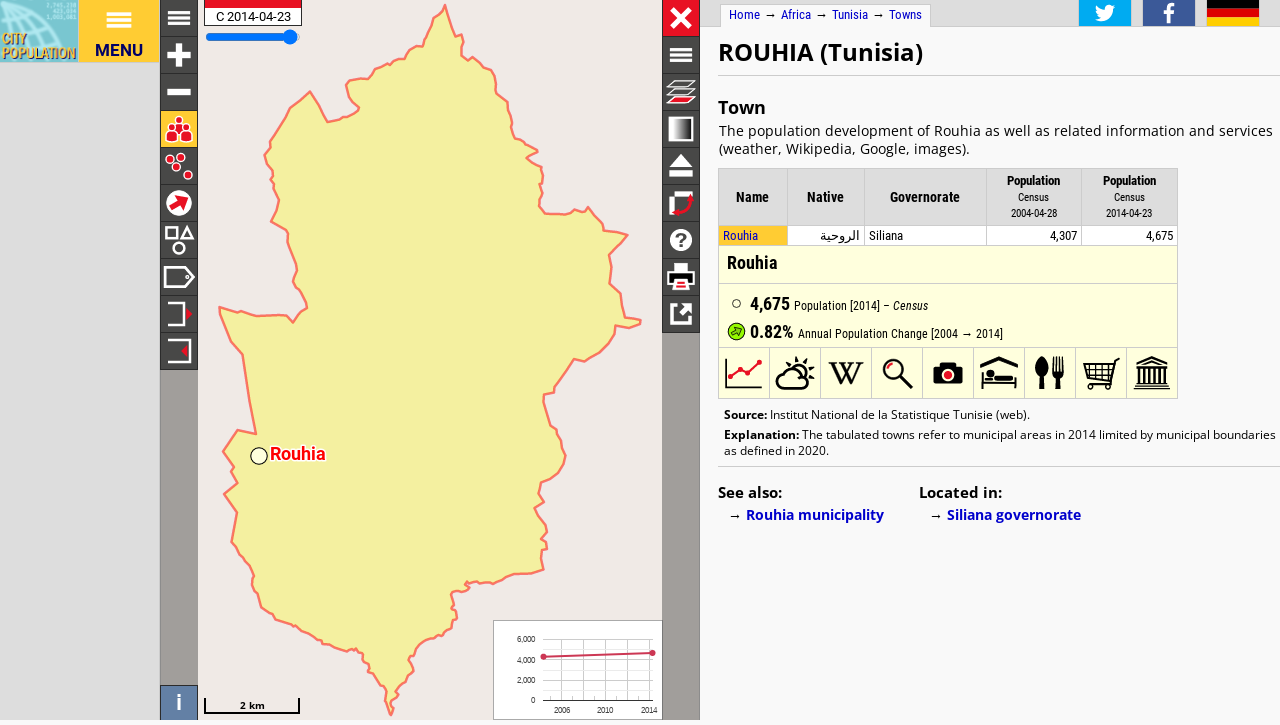

--- FILE ---
content_type: text/html; charset=UTF-8
request_url: http://h2878021.stratoserver.net/en/tunisia/communes/siliana/2417__rouhia/
body_size: 2472
content:
<!DOCTYPE html>
<html lang="en">
<head itemscope="" itemtype="https://schema.org/WebPage">
<meta charset="utf-8">
<meta name="description" itemprop="description" content="Rouhia (Siliana, Towns, Tunisia) with population statistics, charts, map, location, weather and web information.">
<title itemprop="name">Rouhia (Siliana, Towns, Tunisia) - Population Statistics, Charts, Map, Location, Weather and Web Information</title>
<meta name="author" itemprop="author" content="Thomas Brinkhoff: City Population, http://www.citypopulation.de">
<link rel="shortcut icon" href="/favicon.ico">
<link rel="licence" itemprop="license" href="http://creativecommons.org/licenses/by/4.0/">
<script>var pagemode = 'citypop'; var pageid = 'tunisia-communes'; var pagelang = 'en'; var pagelabel = "Towns"; var popDate = 'C 2014-04-23'; var popcolnum  = 2; var start_x = 9.055; var start_y = 35.651; var start_level = 9; var swap_width = 1070; var hor_percent = 42; var vert_percent = 40; var swap = 'true'; var mapcopyright = 'OSM'; var objid = '2417'; var objtype = 'city'; var retrieveall = 0; var lat = ''; var lng = ''; var startmap = 'street'; var edit_mode = ''; var placeLocale = 'ar'; var nativeName = true; var wikiFromWD = false; var areaSupport = false;</script>
<script src="/js/countries/tunisia.js"></script>
<script src="/jquery/jquery-3.7.1.min.js"></script>
<script src="/js/cp_data_m.js"></script>
<script src="/js/cp_phpbase_v3.js"></script>
<script>load_resources()</script>
<script src="/js/cp_menu.js"></script>
<style>
article#table {	top: 40%; }
div#citymap { height: 40%; }
@media all and (min-width: 1070px) {
	article#table { top: 26px; left: calc(180px + 42%); }
	div#citymap { height: auto; bottom: -1px; width: 42% }
	header.citypage { left: calc(180px + 42%) }
	div#headline { left: calc(162px + 42%) }
}
</style>
</head>
<body onload="init_data(); start_maps()" itemscope="" itemtype="http://schema.org/City">
<script>writeMenu('en','placepage','tunisia-communes','2417')</script>

<div class="mobiadv">
	<script>show_mobiadv()</script>
</div>
<div id="headline" class="hor">
	<div id="orient">
		<a href="/">Home</a> &#8594; <span itemprop="containedIn" itemscope="" itemtype="http://schema.org/Continent"><a itemprop="url" href="/en/africa/"><span itemprop="name">Africa</span></a></span> &#8594; <span itemprop="containedIn" itemscope="" itemtype="http://schema.org/Country"><a itemprop="url" href="/en/tunisia/"><span itemprop="name">Tunisia</span></a></span> &#8594; <span itemprop="containedIn" itemscope="" itemtype="http://schema.org/AdministrativeArea"><a itemprop="url" href="/en/tunisia/communes/"><span itemprop="name">Towns</span></a></span>
	</div>
	<div id="social">
		<div class="changelang"><a href="javascript:cp.changePageLang('en','de')"><img src="/images/icons/de.svg" title="Deutsch" alt=""></a></div>
	</div>
</div>
<div id="inforowdiv" class="info" style="display:none"></div>
<article class="cpage swapped" id="table">
<header class="citypage">
<a href="javascript:openMap()"><img id="smap" title="Show Map" alt="Show Map" src="/images/smaps/tunisia-cities.png"></a>
<h1><span itemprop="name">Rouhia</span> <span class="smalltext">(Tunisia)</span></h1>
</header>
<script>handleArticleResize()</script>
<section id="adminareas">
</section>
<section id="citysection">
<h2><span class="noviz">Contents: </span>Town</h2> <p>The population development of Rouhia as well as related information and services (weather, Wikipedia, Google, images).</p>
<table id="ts" class="data">
<colgroup><col data-width="0"><col data-width="380"><col data-width="510"><col data-width="250"><col data-width="0"><col style="visibility:collapse"></colgroup>
<thead>
<tr id="tsh"><th class="rname" data-coltype="name" onclick="javascript:sort('ts',0,false)"><a href="javascript:sort('ts',0,false)">Name</a></th>
<th class="rnative" data-coltype="othername" onclick="javascript:sort('ts',1,false)"><a href="javascript:sort('ts',1,false)">Native</a></th><th class="radm rarea" data-coltype="adm" onclick="javascript:sort('ts',2,false)"><a href="javascript:sort('ts',2,false)">Governorate</a></th><th class="rpop" data-coltype="pop" data-coldate="2004-04-28" data-colhead="C 2004-04-28" onclick="javascript:sort('ts',3,true)"><a href="javascript:sort('ts',3,true)">Population</a><br><span class="unit">Census<br>2004-04-28</span></th><th class="rpop" data-coltype="pop" data-coldate="2014-04-23" data-colhead="C 2014-04-23" onclick="javascript:sort('ts',4,true)"><a href="javascript:sort('ts',4,true)">Population</a><br><span class="unit">Census<br>2014-04-23</span></th><th data-coltype="other" class="sc">&nbsp;</th></tr>
</thead>
<tbody>
<tr onclick="javascript:sym('2417')"><td class="rname" id="i2417" data-wiki="Rouhia" data-wd="Q3123763"><span itemprop="name"><a href="javascript:sym('2417')">Rouhia</a></span></td><td class="rnative rev"><span itemprop="name">الروحية</span></td><td class="radm rarea">Siliana</td><td class="rpop">4,307</td><td class="rpop">4,675</td><td class="sc"><a itemprop="url" href="/en/tunisia/communes/siliana/2417__rouhia/">&#8594;</a></td></tr>
</tbody>
</table>
</section>
<section id="sourcesection">
<p class="source"><strong>Source:</strong> Institut National de la Statistique Tunisie (web).</p>
<p class="expl"><strong>Explanation:</strong> The tabulated towns refer to municipal areas in 2014 limited by municipal boundaries as defined in 2020. </p>
</section>
<script>var addMapData = []; var addMapMetadata = []</script>
<hr id="prevlinks">
<section class="relA">
<h3>See also:</h3>
<ul>
<li><a href="/en/tunisia/mun/admin/siliana/2417__rouhia/">Rouhia municipality</a></li>
</ul></section>
<section class="relI">
<h3>Located in:</h3>
<ul>
<li><a href="/en/tunisia/admin/24__siliana/">Siliana governorate</a></li>
</ul></section>
<div id="advhor">
	<script>show_adv('h');</script>
</div>
<script>writeFooter('2021-04-25')</script>
</article>

<div id="citymap" itemprop="geo" itemscope="" itemtype="http://schema.org/GeoCoordinates">
	<meta itemprop="latitude" content="35.651">
	<meta itemprop="longitude" content="9.055">
	<div id="mapcontainer">
	<div id="mapdiv">
		 <div id="maplconrl"></div>
		 <div id="maprconrl"></div>
	 </div>
	</div>
</div>
<div id="alert"></div>
<div id="helpdiv"></div>
<div id="adv">
	<script>show_adv();</script>
</div>

<script>
	var startChartID = "2417"; var startChartType = "city";
	var minlat = 0; var minlng = 0; var maxlat = 0; var maxlng = 0;
	var adminNum = 0; var cityNum = 1;
	if (cp.getVizMode() == cp.VIZMODE_DESKTOP) cp.social.addSocial(false)
</script>
</body>
</html>
<!-- create time: 0.0026109218597412 africa -->


--- FILE ---
content_type: text/html; charset=UTF-8
request_url: http://h2878021.stratoserver.net/proc/retrieve_places.php?reqid=1&pageid=tunisia-communes&cityid=2417&cache=
body_size: 214
content:
{"reqid":"1","cn":2,"cols":["C 2004-04-28","C 2014-04-23"],"objs":[{"id":"2417","name":"Rouhia","adm":"Siliana","nativename":"الروحية","status":"Town","area":null,"pop":[4307,4675],"data":[],"wiki":null}],"v":[43534,-53780,987,3406,100000,-2658]}

--- FILE ---
content_type: text/html; charset=UTF-8
request_url: http://h2878021.stratoserver.net/proc/retrieve_area4php.php?reqid=2&pageid=tunisia-communes&type=c&id=2417
body_size: 1195
content:
{"reqid":"2","objs":[{"id":"2417","lat":0,"lng":0,"type":"PA","c":["0lJ/#5|Wa!1O$e!1}$d!08#L!1}$z!0f$H!5h#>!1E$1!1/$0i!0Y#0r!u#p!0o#s!J%0M!0S%1U!^%g!u%X!0/%0P!M#03!q#0i!C%0[!17%3F!W%06!<#16!c%s!3O%17!0(#1j!o#1]!0b%1g!3#0@!~%01!q#z!@%0K!0f%0W!i%1E!0m#0q!<%0T!0S#0Y!2B#3F!0Q#1H!1{#0x!20#1)!1g$2V!0K$1F!0F$0c!1E#L!0B#:!0=#a!09#/!1=#w!09#m!G#g!0s%0M!07%0:!V%0(!Q%0R!09#08!2@#S!1H$9!09#0:!x#0L!0w#W!0|#n!k$M!01#00!0R#Z!0s#/!a#03!x#08!02#U!01#Y!0s$;!E#c!H#01!O#W!_#0B!04#0i!e#0m!0d#u!01#u!k#0W!n$1A!0F$2O!0;$16!0o#Z!Z$0u!b&0B!7$18!0~$0B!0H#s!1=$0R!0)$08!1D$b!~$0S!M$0|!1&0N!>$z!2I$17!@$0t!k$0M!T$0^!1$[!G&g!($0h!Z$06!0^$C!0;$_!Q$]!a$=!1t$0=!A$Z!0Q&R!0>&Y!k&Y!0d$01!0O$c!0Q$W!1&`!U$0S!D&0|!k&)!b$0W!G$e!K&i!X&m!5&03!<&^!}$p!v$02!0~$6!1E$1!0k$9!0f#I!0)#v!1E$^!t#9!s#07!0:$04!m$|!0B$00!f$W!Y$^!H$03!6$]!1P$I!0Y$6!0=$D!15$W!1;&16!01&g!1L&16!k$1w!D&1A!I&0v!2I$1M!T$1|!($0n!K$0=!1V$A!17$K!8&}!2E&03!39%g!E&16!0u&1J!1h&1A!1y&0K!0W&o!2B%Z!1F&1n!1V&1x!03&0<!>&0G!26&W!9&0w!o$11!0J$2b!0m$01!:$0:!0)$0(!I$0m!03$0x!_&18!0f&1<!1P&0U!1a&p!M&0P!K&0C!0b$18!1q&0W!x$0r!1L$1M!T$0`!0q&0q!0S$g!H$0d!0[&D!G&18!n$1b!2h&01!48&6!1O&o!0F&j!0`&V!01&U!|%M!0Y%0!0^&D!s%Y!{&6!0L&U!b%X!)&A!R&Q!@$A!h$F!R$E!V&Y!h&O!0;&:!~%@!g%2!00&I!X&]!q$0~!5$b!]&S!8&M!G$D!j$;!E$J!L$0X!N&N!q&@!G&q!;&07!U&@!w&G!y&]!E&(!R&I!X%;!X%8!a&E!W&P!X&7!j%/!0E&S!m&G!0A&i!02&0;!T&0E!O&P!s&4!J&L!)&^!i$q!W$08!B$p!i&]!~&U!@&b!]&}!o&N!y&[!p&s!R&Y!e$T!C$D!B&M!P&I!0P&r!E&[!9$b!C$M!P$@!6&S!G&q!J&R!G%C!d%0m!V%0:!G%G!<#j!E#0W!D%d!_%l!|%4!1J%1y!0L%R!8%I!T#U!E%0)!0F%P!(%]!:#0F!@%I!05%=!r%y!Y&S!_%I!s&@!g&K!0u%R!0o%W!0[%l!19%;!M%w!T%7!b%/!0;%g!0(%q!16%e!0w%0H!]&@!d%P!3i%0F!00%0M!p%>!1N%0M!D%)!0/%2<!u%`!g%0W!3#0b!Q#a!^%0>!m%0G!0B%08!d%|!05%j!05%0l!0J%0D!0a#6B!2p%3V!35#1d!16%1r!00#0:!2Q%2q!3S#4B!4b$0/!13%74!12%:R!2^%2<!2E%5h!6%0m"]}]}

--- FILE ---
content_type: text/html; charset=UTF-8
request_url: http://h2878021.stratoserver.net/proc/retrieve_area4php.php?reqid=3&pageid=tunisia-communes&type=c&id=2417
body_size: 1196
content:
{"reqid":"3","objs":[{"id":"2417","lat":0,"lng":0,"type":"PA","c":["0lJ/#5|Wa!1O$e!1}$d!08#L!1}$z!0f$H!5h#>!1E$1!1/$0i!0Y#0r!u#p!0o#s!J%0M!0S%1U!^%g!u%X!0/%0P!M#03!q#0i!C%0[!17%3F!W%06!<#16!c%s!3O%17!0(#1j!o#1]!0b%1g!3#0@!~%01!q#z!@%0K!0f%0W!i%1E!0m#0q!<%0T!0S#0Y!2B#3F!0Q#1H!1{#0x!20#1)!1g$2V!0K$1F!0F$0c!1E#L!0B#:!0=#a!09#/!1=#w!09#m!G#g!0s%0M!07%0:!V%0(!Q%0R!09#08!2@#S!1H$9!09#0:!x#0L!0w#W!0|#n!k$M!01#00!0R#Z!0s#/!a#03!x#08!02#U!01#Y!0s$;!E#c!H#01!O#W!_#0B!04#0i!e#0m!0d#u!01#u!k#0W!n$1A!0F$2O!0;$16!0o#Z!Z$0u!b&0B!7$18!0~$0B!0H#s!1=$0R!0)$08!1D$b!~$0S!M$0|!1&0N!>$z!2I$17!@$0t!k$0M!T$0^!1$[!G&g!($0h!Z$06!0^$C!0;$_!Q$]!a$=!1t$0=!A$Z!0Q&R!0>&Y!k&Y!0d$01!0O$c!0Q$W!1&`!U$0S!D&0|!k&)!b$0W!G$e!K&i!X&m!5&03!<&^!}$p!v$02!0~$6!1E$1!0k$9!0f#I!0)#v!1E$^!t#9!s#07!0:$04!m$|!0B$00!f$W!Y$^!H$03!6$]!1P$I!0Y$6!0=$D!15$W!1;&16!01&g!1L&16!k$1w!D&1A!I&0v!2I$1M!T$1|!($0n!K$0=!1V$A!17$K!8&}!2E&03!39%g!E&16!0u&1J!1h&1A!1y&0K!0W&o!2B%Z!1F&1n!1V&1x!03&0<!>&0G!26&W!9&0w!o$11!0J$2b!0m$01!:$0:!0)$0(!I$0m!03$0x!_&18!0f&1<!1P&0U!1a&p!M&0P!K&0C!0b$18!1q&0W!x$0r!1L$1M!T$0`!0q&0q!0S$g!H$0d!0[&D!G&18!n$1b!2h&01!48&6!1O&o!0F&j!0`&V!01&U!|%M!0Y%0!0^&D!s%Y!{&6!0L&U!b%X!)&A!R&Q!@$A!h$F!R$E!V&Y!h&O!0;&:!~%@!g%2!00&I!X&]!q$0~!5$b!]&S!8&M!G$D!j$;!E$J!L$0X!N&N!q&@!G&q!;&07!U&@!w&G!y&]!E&(!R&I!X%;!X%8!a&E!W&P!X&7!j%/!0E&S!m&G!0A&i!02&0;!T&0E!O&P!s&4!J&L!)&^!i$q!W$08!B$p!i&]!~&U!@&b!]&}!o&N!y&[!p&s!R&Y!e$T!C$D!B&M!P&I!0P&r!E&[!9$b!C$M!P$@!6&S!G&q!J&R!G%C!d%0m!V%0:!G%G!<#j!E#0W!D%d!_%l!|%4!1J%1y!0L%R!8%I!T#U!E%0)!0F%P!(%]!:#0F!@%I!05%=!r%y!Y&S!_%I!s&@!g&K!0u%R!0o%W!0[%l!19%;!M%w!T%7!b%/!0;%g!0(%q!16%e!0w%0H!]&@!d%P!3i%0F!00%0M!p%>!1N%0M!D%)!0/%2<!u%`!g%0W!3#0b!Q#a!^%0>!m%0G!0B%08!d%|!05%j!05%0l!0J%0D!0a#6B!2p%3V!35#1d!16%1r!00#0:!2Q%2q!3S#4B!4b$0/!13%74!12%:R!2^%2<!2E%5h!6%0m"]}]}

--- FILE ---
content_type: text/html; charset=utf-8
request_url: https://www.google.com/recaptcha/api2/aframe
body_size: 266
content:
<!DOCTYPE HTML><html><head><meta http-equiv="content-type" content="text/html; charset=UTF-8"></head><body><script nonce="cJs8CcWAAU0KgLU2S-eImQ">/** Anti-fraud and anti-abuse applications only. See google.com/recaptcha */ try{var clients={'sodar':'https://pagead2.googlesyndication.com/pagead/sodar?'};window.addEventListener("message",function(a){try{if(a.source===window.parent){var b=JSON.parse(a.data);var c=clients[b['id']];if(c){var d=document.createElement('img');d.src=c+b['params']+'&rc='+(localStorage.getItem("rc::a")?sessionStorage.getItem("rc::b"):"");window.document.body.appendChild(d);sessionStorage.setItem("rc::e",parseInt(sessionStorage.getItem("rc::e")||0)+1);localStorage.setItem("rc::h",'1769623854073');}}}catch(b){}});window.parent.postMessage("_grecaptcha_ready", "*");}catch(b){}</script></body></html>

--- FILE ---
content_type: image/svg+xml
request_url: http://h2878021.stratoserver.net/images/icons/mapindex/icon.svg?pagetype=placepage&pageid=tunisia-communes&objid=2417&mode=desktop&ts=1769623849906
body_size: 265
content:
<?xml version="1.0" ?><svg version="1.1" width="40px" height="40px" xmlns="http://www.w3.org/2000/svg" xmlns:xlink="http://www.w3.org/1999/xlink"><metadata>tunisia-communes 1769623849906</metadata><g fill="none" stroke="none" stroke-width="0"></g></svg>
